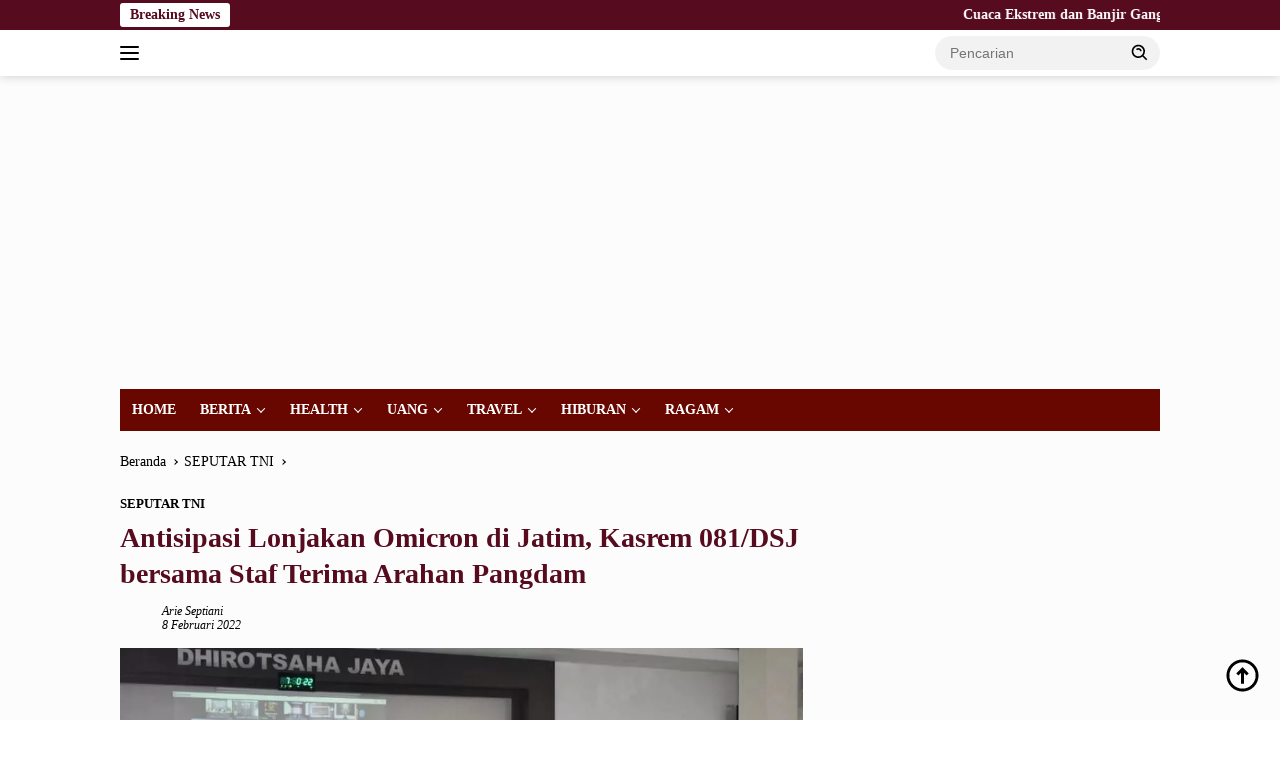

--- FILE ---
content_type: text/html; charset=UTF-8
request_url: https://nusantarapos.co.id/100239/antisipasi-lonjakan-omicron-di-jatim-kasrem-081-dsj-bersama-staf-terima-arahan-pangdam/
body_size: 21119
content:
<!doctype html><html lang="id"><head><script data-no-optimize="1">var litespeed_docref=sessionStorage.getItem("litespeed_docref");litespeed_docref&&(Object.defineProperty(document,"referrer",{get:function(){return litespeed_docref}}),sessionStorage.removeItem("litespeed_docref"));</script> <meta charset="UTF-8"><meta name="viewport" content="width=device-width, initial-scale=1"><link rel="profile" href="https://gmpg.org/xfn/11"><meta name='robots' content='index, follow, max-image-preview:large, max-snippet:-1, max-video-preview:-1' /><title>Antisipasi Lonjakan Omicron di Jatim, Kasrem 081/DSJ bersama Staf Terima Arahan Pangdam &#8211; Nusantarapos.co.id</title><link rel="canonical" href="https://nusantarapos.co.id/100239/antisipasi-lonjakan-omicron-di-jatim-kasrem-081-dsj-bersama-staf-terima-arahan-pangdam/" /><meta property="og:locale" content="id_ID" /><meta property="og:type" content="article" /><meta property="og:title" content="Antisipasi Lonjakan Omicron di Jatim, Kasrem 081/DSJ bersama Staf Terima Arahan Pangdam &#8211; Nusantarapos.co.id" /><meta property="og:description" content="..." /><meta property="og:url" content="https://nusantarapos.co.id/100239/antisipasi-lonjakan-omicron-di-jatim-kasrem-081-dsj-bersama-staf-terima-arahan-pangdam/" /><meta property="og:site_name" content="Nusantarapos.co.id" /><meta property="article:published_time" content="2022-02-08T07:58:17+00:00" /><meta property="og:image" content="https://nusantarapos.co.id/wp-content/uploads/2022/02/IMG-20220208-WA0016.jpg" /><meta property="og:image:width" content="1080" /><meta property="og:image:height" content="731" /><meta property="og:image:type" content="image/jpeg" /><meta name="author" content="Arie Septiani" /><meta name="twitter:card" content="summary_large_image" /><meta name="twitter:label1" content="Ditulis oleh" /><meta name="twitter:data1" content="Arie Septiani" /><meta name="twitter:label2" content="Estimasi waktu membaca" /><meta name="twitter:data2" content="2 menit" /> <script type="application/ld+json" class="yoast-schema-graph">{"@context":"https://schema.org","@graph":[{"@type":"Article","@id":"https://nusantarapos.co.id/100239/antisipasi-lonjakan-omicron-di-jatim-kasrem-081-dsj-bersama-staf-terima-arahan-pangdam/#article","isPartOf":{"@id":"https://nusantarapos.co.id/100239/antisipasi-lonjakan-omicron-di-jatim-kasrem-081-dsj-bersama-staf-terima-arahan-pangdam/"},"author":{"name":"Arie Septiani","@id":"https://nusantarapos.co.id/#/schema/person/9f9398928134b7a3d688d57fc632bd2f"},"headline":"Antisipasi Lonjakan Omicron di Jatim, Kasrem 081/DSJ bersama Staf Terima Arahan Pangdam","datePublished":"2022-02-08T07:58:17+00:00","mainEntityOfPage":{"@id":"https://nusantarapos.co.id/100239/antisipasi-lonjakan-omicron-di-jatim-kasrem-081-dsj-bersama-staf-terima-arahan-pangdam/"},"wordCount":243,"commentCount":0,"publisher":{"@id":"https://nusantarapos.co.id/#organization"},"image":{"@id":"https://nusantarapos.co.id/100239/antisipasi-lonjakan-omicron-di-jatim-kasrem-081-dsj-bersama-staf-terima-arahan-pangdam/#primaryimage"},"thumbnailUrl":"https://nusantarapos.co.id/wp-content/uploads/2022/02/IMG-20220208-WA0016.jpg","articleSection":["SEPUTAR TNI"],"inLanguage":"id","potentialAction":[{"@type":"CommentAction","name":"Comment","target":["https://nusantarapos.co.id/100239/antisipasi-lonjakan-omicron-di-jatim-kasrem-081-dsj-bersama-staf-terima-arahan-pangdam/#respond"]}]},{"@type":"WebPage","@id":"https://nusantarapos.co.id/100239/antisipasi-lonjakan-omicron-di-jatim-kasrem-081-dsj-bersama-staf-terima-arahan-pangdam/","url":"https://nusantarapos.co.id/100239/antisipasi-lonjakan-omicron-di-jatim-kasrem-081-dsj-bersama-staf-terima-arahan-pangdam/","name":"Antisipasi Lonjakan Omicron di Jatim, Kasrem 081/DSJ bersama Staf Terima Arahan Pangdam &#8211; Nusantarapos.co.id","isPartOf":{"@id":"https://nusantarapos.co.id/#website"},"primaryImageOfPage":{"@id":"https://nusantarapos.co.id/100239/antisipasi-lonjakan-omicron-di-jatim-kasrem-081-dsj-bersama-staf-terima-arahan-pangdam/#primaryimage"},"image":{"@id":"https://nusantarapos.co.id/100239/antisipasi-lonjakan-omicron-di-jatim-kasrem-081-dsj-bersama-staf-terima-arahan-pangdam/#primaryimage"},"thumbnailUrl":"https://nusantarapos.co.id/wp-content/uploads/2022/02/IMG-20220208-WA0016.jpg","datePublished":"2022-02-08T07:58:17+00:00","breadcrumb":{"@id":"https://nusantarapos.co.id/100239/antisipasi-lonjakan-omicron-di-jatim-kasrem-081-dsj-bersama-staf-terima-arahan-pangdam/#breadcrumb"},"inLanguage":"id","potentialAction":[{"@type":"ReadAction","target":["https://nusantarapos.co.id/100239/antisipasi-lonjakan-omicron-di-jatim-kasrem-081-dsj-bersama-staf-terima-arahan-pangdam/"]}]},{"@type":"ImageObject","inLanguage":"id","@id":"https://nusantarapos.co.id/100239/antisipasi-lonjakan-omicron-di-jatim-kasrem-081-dsj-bersama-staf-terima-arahan-pangdam/#primaryimage","url":"https://nusantarapos.co.id/wp-content/uploads/2022/02/IMG-20220208-WA0016.jpg","contentUrl":"https://nusantarapos.co.id/wp-content/uploads/2022/02/IMG-20220208-WA0016.jpg","width":1080,"height":731},{"@type":"BreadcrumbList","@id":"https://nusantarapos.co.id/100239/antisipasi-lonjakan-omicron-di-jatim-kasrem-081-dsj-bersama-staf-terima-arahan-pangdam/#breadcrumb","itemListElement":[{"@type":"ListItem","position":1,"name":"Home","item":"https://nusantarapos.co.id/"},{"@type":"ListItem","position":2,"name":"Antisipasi Lonjakan Omicron di Jatim, Kasrem 081/DSJ bersama Staf Terima Arahan Pangdam"}]},{"@type":"WebSite","@id":"https://nusantarapos.co.id/#website","url":"https://nusantarapos.co.id/","name":"Nusantarapos.co.id","description":"Media Digital Nusantara","publisher":{"@id":"https://nusantarapos.co.id/#organization"},"potentialAction":[{"@type":"SearchAction","target":{"@type":"EntryPoint","urlTemplate":"https://nusantarapos.co.id/?s={search_term_string}"},"query-input":{"@type":"PropertyValueSpecification","valueRequired":true,"valueName":"search_term_string"}}],"inLanguage":"id"},{"@type":"Organization","@id":"https://nusantarapos.co.id/#organization","name":"PT.Nusantarapos Media Citra","url":"https://nusantarapos.co.id/","logo":{"@type":"ImageObject","inLanguage":"id","@id":"https://nusantarapos.co.id/#/schema/logo/image/","url":"","contentUrl":"","caption":"PT.Nusantarapos Media Citra"},"image":{"@id":"https://nusantarapos.co.id/#/schema/logo/image/"}},{"@type":"Person","@id":"https://nusantarapos.co.id/#/schema/person/9f9398928134b7a3d688d57fc632bd2f","name":"Arie Septiani","image":{"@type":"ImageObject","inLanguage":"id","@id":"https://nusantarapos.co.id/#/schema/person/image/","url":"https://nusantarapos.co.id/wp-content/litespeed/avatar/da9cab51255c40975e17eee99ac3db59.jpg?ver=1768987641","contentUrl":"https://nusantarapos.co.id/wp-content/litespeed/avatar/da9cab51255c40975e17eee99ac3db59.jpg?ver=1768987641","caption":"Arie Septiani"},"sameAs":["http://nusantarapos.co.id"],"url":"https://nusantarapos.co.id/author/arie-septiani/"}]}</script> <link rel='dns-prefetch' href='//www.googletagmanager.com' /><link rel='dns-prefetch' href='//connect.facebook.net' /><link rel='dns-prefetch' href='//fonts.googleapis.com' /><link rel='dns-prefetch' href='//pagead2.googlesyndication.com' /><link rel='dns-prefetch' href='//fundingchoicesmessages.google.com' /><link rel="alternate" type="application/rss+xml" title="Nusantarapos.co.id &raquo; Feed" href="https://nusantarapos.co.id/feed/" /><link rel="alternate" type="application/rss+xml" title="Nusantarapos.co.id &raquo; Umpan Komentar" href="https://nusantarapos.co.id/comments/feed/" /><link rel="alternate" type="application/rss+xml" title="Nusantarapos.co.id &raquo; Antisipasi Lonjakan Omicron di Jatim, Kasrem 081/DSJ bersama Staf Terima Arahan Pangdam Umpan Komentar" href="https://nusantarapos.co.id/100239/antisipasi-lonjakan-omicron-di-jatim-kasrem-081-dsj-bersama-staf-terima-arahan-pangdam/feed/" /><link rel="alternate" title="oEmbed (JSON)" type="application/json+oembed" href="https://nusantarapos.co.id/wp-json/oembed/1.0/embed?url=https%3A%2F%2Fnusantarapos.co.id%2F100239%2Fantisipasi-lonjakan-omicron-di-jatim-kasrem-081-dsj-bersama-staf-terima-arahan-pangdam%2F" /><link rel="alternate" title="oEmbed (XML)" type="text/xml+oembed" href="https://nusantarapos.co.id/wp-json/oembed/1.0/embed?url=https%3A%2F%2Fnusantarapos.co.id%2F100239%2Fantisipasi-lonjakan-omicron-di-jatim-kasrem-081-dsj-bersama-staf-terima-arahan-pangdam%2F&#038;format=xml" /><style>.lazyload,
			.lazyloading {
				max-width: 100%;
			}</style><style id='wp-img-auto-sizes-contain-inline-css'>img:is([sizes=auto i],[sizes^="auto," i]){contain-intrinsic-size:3000px 1500px}
/*# sourceURL=wp-img-auto-sizes-contain-inline-css */</style><link data-optimized="2" rel="stylesheet" href="https://nusantarapos.co.id/wp-content/litespeed/css/1af98434e3ed21d22588788438c4c244.css?ver=19144" /><style id='wpberita-style-inline-css'>h1,h2,h3,h4,h5,h6,.sidr-class-site-title,.site-title,.gmr-mainmenu ul > li > a,.sidr ul li a,.heading-text,.gmr-mobilemenu ul li a,#navigationamp ul li a{font-family:Quicksand;}h1,h2,h3,h4,h5,h6,.sidr-class-site-title,.site-title,.gmr-mainmenu ul > li > a,.sidr ul li a,.heading-text,.gmr-mobilemenu ul li a,#navigationamp ul li a,.related-text-onlytitle{font-weight:600;}h1 strong,h2 strong,h3 strong,h4 strong,h5 strong,h6 strong{font-weight:700;}body{font-family:Open Sans;--font-reguler:400;--font-bold:600;--background-color:#ffffff;--main-color:#000000;--link-color-body:#000000;--hoverlink-color-body:#000000;--border-color:#2d2d2d;--button-bgcolor:#a07d00;--button-color:#770700;--header-bgcolor:#ffffff;--topnav-color:#000000;--bigheadline-color:#ffffff;--mainmenu-color:#ffffff;--mainmenu-hovercolor:#f1c40f;--secondmenu-bgcolor:#E53935;--secondmenu-color:#ffffff;--secondmenu-hovercolor:#110307;--content-bgcolor:#fcfcfc;--content-greycolor:#000000;--greybody-bgcolor:#cecece;--footer-bgcolor:#680600;--footer-color:#f9f9f9;--footer-linkcolor:#f9f9f9;--footer-hover-linkcolor:#f2f2f2;}.entry-content-single{font-size:16px;}body,body.dark-theme{--scheme-color:#560b1f;--secondscheme-color:#000000;--mainmenu-bgcolor:#680600;}/* Generate Using Cache */
/*# sourceURL=wpberita-style-inline-css */</style>
 <script type="litespeed/javascript" data-src="https://www.googletagmanager.com/gtag/js?id=GT-NSV97TM" id="google_gtagjs-js"></script> <script id="google_gtagjs-js-after" type="litespeed/javascript">window.dataLayer=window.dataLayer||[];function gtag(){dataLayer.push(arguments)}
gtag("set","linker",{"domains":["nusantarapos.co.id"]});gtag("js",new Date());gtag("set","developer_id.dZTNiMT",!0);gtag("config","GT-NSV97TM")</script> <link rel="https://api.w.org/" href="https://nusantarapos.co.id/wp-json/" /><link rel="alternate" title="JSON" type="application/json" href="https://nusantarapos.co.id/wp-json/wp/v2/posts/100239" /><link rel="EditURI" type="application/rsd+xml" title="RSD" href="https://nusantarapos.co.id/xmlrpc.php?rsd" /><meta name="generator" content="WordPress 6.9" /><link rel='shortlink' href='https://nusantarapos.co.id/?p=100239' /><meta name="generator" content="Site Kit by Google 1.170.0" /> <script type="litespeed/javascript">!function(e,t{varn="getSelection",o="removeAllRanges",i="addRange",l="parentNode",a="firstChild",d="appendChild",r="removeChild",s="test",c="innerHTML";if(e[n]){var p,g,f,h,u,y;t.addEventListener("copy",function(C){for(g=C.target;3===g.nodeType;)g=g[l];if(h=t.createElement("div"),(p=e[n]())&&p.rangeCount&&(p=p.getRangeAt(0))&&(f=p.cloneRange(),p=p.cloneContents())){for(;u=p[a];)h[d](u);if(!/^(pre|code)$/i[s](g.nodeName||"")&&!/(^|s)no-attribution(s|$)/i[s](g.className||"")){var v=e.location.href;h[c]+=+t.title+'<br><br>Baca Selengkapnya : <a href="'+v+'">'+v+"</a><br><br>."}y=t.createRange(),t.body[d](h),y.selectNodeContents(h),p=e[n](),p[o](),p[i](y),setTimeout(function(){h[l][r](h),p[o](),p[i](f)})}},!1)}}(window,document)</script>  <script type="litespeed/javascript">document.documentElement.className=document.documentElement.className.replace('no-js','js')</script> <style>.no-js img.lazyload {
				display: none;
			}

			figure.wp-block-image img.lazyloading {
				min-width: 150px;
			}

			.lazyload,
			.lazyloading {
				--smush-placeholder-width: 100px;
				--smush-placeholder-aspect-ratio: 1/1;
				width: var(--smush-image-width, var(--smush-placeholder-width)) !important;
				aspect-ratio: var(--smush-image-aspect-ratio, var(--smush-placeholder-aspect-ratio)) !important;
			}

						.lazyload, .lazyloading {
				opacity: 0;
			}

			.lazyloaded {
				opacity: 1;
				transition: opacity 400ms;
				transition-delay: 0ms;
			}</style><link rel="pingback" href="https://nusantarapos.co.id/xmlrpc.php"><script type="litespeed/javascript" data-src="https://pagead2.googlesyndication.com/pagead/js/adsbygoogle.js?client=ca-pub-2413336176960954"
     crossorigin="anonymous"></script>  <script type="litespeed/javascript">!function(f,b,e,v,n,t,s){if(f.fbq)return;n=f.fbq=function(){n.callMethod?n.callMethod.apply(n,arguments):n.queue.push(arguments)};if(!f._fbq)f._fbq=n;n.push=n;n.loaded=!0;n.version='2.0';n.queue=[];t=b.createElement(e);t.async=!0;t.src=v;s=b.getElementsByTagName(e)[0];s.parentNode.insertBefore(t,s)}(window,document,'script','https://connect.facebook.net/en_US/fbevents.js');fbq('init','1703072823350490');fbq('track',"PageView")</script> <noscript><img height="1" width="1" style="display:none"
src="https://www.facebook.com/tr?id=1703072823350490&ev=PageView&noscript=1"
/></noscript><meta name="google-adsense-platform-account" content="ca-host-pub-2644536267352236"><meta name="google-adsense-platform-domain" content="sitekit.withgoogle.com"> <script type="litespeed/javascript">(function(w,d,s,l,i){w[l]=w[l]||[];w[l].push({'gtm.start':new Date().getTime(),event:'gtm.js'});var f=d.getElementsByTagName(s)[0],j=d.createElement(s),dl=l!='dataLayer'?'&l='+l:'';j.async=!0;j.src='https://www.googletagmanager.com/gtm.js?id='+i+dl;f.parentNode.insertBefore(j,f)})(window,document,'script','dataLayer','GTM-KPWCPG6')</script>  <script type="litespeed/javascript" data-src="https://pagead2.googlesyndication.com/pagead/js/adsbygoogle.js?client=ca-pub-2413336176960954&amp;host=ca-host-pub-2644536267352236" crossorigin="anonymous"></script> <link rel="icon" href="https://nusantarapos.co.id/wp-content/uploads/2021/05/cropped-np12-1-100x75.png" sizes="32x32" /><link rel="icon" href="https://nusantarapos.co.id/wp-content/uploads/2021/05/cropped-np12-1.png" sizes="192x192" /><link rel="apple-touch-icon" href="https://nusantarapos.co.id/wp-content/uploads/2021/05/cropped-np12-1.png" /><meta name="msapplication-TileImage" content="https://nusantarapos.co.id/wp-content/uploads/2021/05/cropped-np12-1.png" /><style id="wp-custom-css">.gmr-big-headline .post-thumbnail::before {
content: "HEADLINE";
display: inline-block;
top: -4px;
left: 12px;
position: absolute;
color: #FFF;
font-weight: 800;
padding: 0 5px 0 5px;
border-bottom: 1px solid red;
transform: skewX(-15deg);
}
.gmr-big-headline .post-thumbnail::after {
content: "NEWS";
top: -4px;
left: 90px;
display: inline-block;
position: absolute;
color: #FFF;
background: orangered;
font-weight: 800;
border-bottom: 1px solid red;
padding: 0 10px 0 10px;
transform: skewX(-15deg);
}
.rp-number {color: #800000!important}
.gmr-big-headline img {
object-fit: cover;
height: 350px;
}

.inside-author-box {
  background: none !important;
}</style><style id='global-styles-inline-css'>:root{--wp--preset--aspect-ratio--square: 1;--wp--preset--aspect-ratio--4-3: 4/3;--wp--preset--aspect-ratio--3-4: 3/4;--wp--preset--aspect-ratio--3-2: 3/2;--wp--preset--aspect-ratio--2-3: 2/3;--wp--preset--aspect-ratio--16-9: 16/9;--wp--preset--aspect-ratio--9-16: 9/16;--wp--preset--color--black: #000000;--wp--preset--color--cyan-bluish-gray: #abb8c3;--wp--preset--color--white: #ffffff;--wp--preset--color--pale-pink: #f78da7;--wp--preset--color--vivid-red: #cf2e2e;--wp--preset--color--luminous-vivid-orange: #ff6900;--wp--preset--color--luminous-vivid-amber: #fcb900;--wp--preset--color--light-green-cyan: #7bdcb5;--wp--preset--color--vivid-green-cyan: #00d084;--wp--preset--color--pale-cyan-blue: #8ed1fc;--wp--preset--color--vivid-cyan-blue: #0693e3;--wp--preset--color--vivid-purple: #9b51e0;--wp--preset--gradient--vivid-cyan-blue-to-vivid-purple: linear-gradient(135deg,rgb(6,147,227) 0%,rgb(155,81,224) 100%);--wp--preset--gradient--light-green-cyan-to-vivid-green-cyan: linear-gradient(135deg,rgb(122,220,180) 0%,rgb(0,208,130) 100%);--wp--preset--gradient--luminous-vivid-amber-to-luminous-vivid-orange: linear-gradient(135deg,rgb(252,185,0) 0%,rgb(255,105,0) 100%);--wp--preset--gradient--luminous-vivid-orange-to-vivid-red: linear-gradient(135deg,rgb(255,105,0) 0%,rgb(207,46,46) 100%);--wp--preset--gradient--very-light-gray-to-cyan-bluish-gray: linear-gradient(135deg,rgb(238,238,238) 0%,rgb(169,184,195) 100%);--wp--preset--gradient--cool-to-warm-spectrum: linear-gradient(135deg,rgb(74,234,220) 0%,rgb(151,120,209) 20%,rgb(207,42,186) 40%,rgb(238,44,130) 60%,rgb(251,105,98) 80%,rgb(254,248,76) 100%);--wp--preset--gradient--blush-light-purple: linear-gradient(135deg,rgb(255,206,236) 0%,rgb(152,150,240) 100%);--wp--preset--gradient--blush-bordeaux: linear-gradient(135deg,rgb(254,205,165) 0%,rgb(254,45,45) 50%,rgb(107,0,62) 100%);--wp--preset--gradient--luminous-dusk: linear-gradient(135deg,rgb(255,203,112) 0%,rgb(199,81,192) 50%,rgb(65,88,208) 100%);--wp--preset--gradient--pale-ocean: linear-gradient(135deg,rgb(255,245,203) 0%,rgb(182,227,212) 50%,rgb(51,167,181) 100%);--wp--preset--gradient--electric-grass: linear-gradient(135deg,rgb(202,248,128) 0%,rgb(113,206,126) 100%);--wp--preset--gradient--midnight: linear-gradient(135deg,rgb(2,3,129) 0%,rgb(40,116,252) 100%);--wp--preset--font-size--small: 13px;--wp--preset--font-size--medium: 20px;--wp--preset--font-size--large: 36px;--wp--preset--font-size--x-large: 42px;--wp--preset--spacing--20: 0.44rem;--wp--preset--spacing--30: 0.67rem;--wp--preset--spacing--40: 1rem;--wp--preset--spacing--50: 1.5rem;--wp--preset--spacing--60: 2.25rem;--wp--preset--spacing--70: 3.38rem;--wp--preset--spacing--80: 5.06rem;--wp--preset--shadow--natural: 6px 6px 9px rgba(0, 0, 0, 0.2);--wp--preset--shadow--deep: 12px 12px 50px rgba(0, 0, 0, 0.4);--wp--preset--shadow--sharp: 6px 6px 0px rgba(0, 0, 0, 0.2);--wp--preset--shadow--outlined: 6px 6px 0px -3px rgb(255, 255, 255), 6px 6px rgb(0, 0, 0);--wp--preset--shadow--crisp: 6px 6px 0px rgb(0, 0, 0);}:where(.is-layout-flex){gap: 0.5em;}:where(.is-layout-grid){gap: 0.5em;}body .is-layout-flex{display: flex;}.is-layout-flex{flex-wrap: wrap;align-items: center;}.is-layout-flex > :is(*, div){margin: 0;}body .is-layout-grid{display: grid;}.is-layout-grid > :is(*, div){margin: 0;}:where(.wp-block-columns.is-layout-flex){gap: 2em;}:where(.wp-block-columns.is-layout-grid){gap: 2em;}:where(.wp-block-post-template.is-layout-flex){gap: 1.25em;}:where(.wp-block-post-template.is-layout-grid){gap: 1.25em;}.has-black-color{color: var(--wp--preset--color--black) !important;}.has-cyan-bluish-gray-color{color: var(--wp--preset--color--cyan-bluish-gray) !important;}.has-white-color{color: var(--wp--preset--color--white) !important;}.has-pale-pink-color{color: var(--wp--preset--color--pale-pink) !important;}.has-vivid-red-color{color: var(--wp--preset--color--vivid-red) !important;}.has-luminous-vivid-orange-color{color: var(--wp--preset--color--luminous-vivid-orange) !important;}.has-luminous-vivid-amber-color{color: var(--wp--preset--color--luminous-vivid-amber) !important;}.has-light-green-cyan-color{color: var(--wp--preset--color--light-green-cyan) !important;}.has-vivid-green-cyan-color{color: var(--wp--preset--color--vivid-green-cyan) !important;}.has-pale-cyan-blue-color{color: var(--wp--preset--color--pale-cyan-blue) !important;}.has-vivid-cyan-blue-color{color: var(--wp--preset--color--vivid-cyan-blue) !important;}.has-vivid-purple-color{color: var(--wp--preset--color--vivid-purple) !important;}.has-black-background-color{background-color: var(--wp--preset--color--black) !important;}.has-cyan-bluish-gray-background-color{background-color: var(--wp--preset--color--cyan-bluish-gray) !important;}.has-white-background-color{background-color: var(--wp--preset--color--white) !important;}.has-pale-pink-background-color{background-color: var(--wp--preset--color--pale-pink) !important;}.has-vivid-red-background-color{background-color: var(--wp--preset--color--vivid-red) !important;}.has-luminous-vivid-orange-background-color{background-color: var(--wp--preset--color--luminous-vivid-orange) !important;}.has-luminous-vivid-amber-background-color{background-color: var(--wp--preset--color--luminous-vivid-amber) !important;}.has-light-green-cyan-background-color{background-color: var(--wp--preset--color--light-green-cyan) !important;}.has-vivid-green-cyan-background-color{background-color: var(--wp--preset--color--vivid-green-cyan) !important;}.has-pale-cyan-blue-background-color{background-color: var(--wp--preset--color--pale-cyan-blue) !important;}.has-vivid-cyan-blue-background-color{background-color: var(--wp--preset--color--vivid-cyan-blue) !important;}.has-vivid-purple-background-color{background-color: var(--wp--preset--color--vivid-purple) !important;}.has-black-border-color{border-color: var(--wp--preset--color--black) !important;}.has-cyan-bluish-gray-border-color{border-color: var(--wp--preset--color--cyan-bluish-gray) !important;}.has-white-border-color{border-color: var(--wp--preset--color--white) !important;}.has-pale-pink-border-color{border-color: var(--wp--preset--color--pale-pink) !important;}.has-vivid-red-border-color{border-color: var(--wp--preset--color--vivid-red) !important;}.has-luminous-vivid-orange-border-color{border-color: var(--wp--preset--color--luminous-vivid-orange) !important;}.has-luminous-vivid-amber-border-color{border-color: var(--wp--preset--color--luminous-vivid-amber) !important;}.has-light-green-cyan-border-color{border-color: var(--wp--preset--color--light-green-cyan) !important;}.has-vivid-green-cyan-border-color{border-color: var(--wp--preset--color--vivid-green-cyan) !important;}.has-pale-cyan-blue-border-color{border-color: var(--wp--preset--color--pale-cyan-blue) !important;}.has-vivid-cyan-blue-border-color{border-color: var(--wp--preset--color--vivid-cyan-blue) !important;}.has-vivid-purple-border-color{border-color: var(--wp--preset--color--vivid-purple) !important;}.has-vivid-cyan-blue-to-vivid-purple-gradient-background{background: var(--wp--preset--gradient--vivid-cyan-blue-to-vivid-purple) !important;}.has-light-green-cyan-to-vivid-green-cyan-gradient-background{background: var(--wp--preset--gradient--light-green-cyan-to-vivid-green-cyan) !important;}.has-luminous-vivid-amber-to-luminous-vivid-orange-gradient-background{background: var(--wp--preset--gradient--luminous-vivid-amber-to-luminous-vivid-orange) !important;}.has-luminous-vivid-orange-to-vivid-red-gradient-background{background: var(--wp--preset--gradient--luminous-vivid-orange-to-vivid-red) !important;}.has-very-light-gray-to-cyan-bluish-gray-gradient-background{background: var(--wp--preset--gradient--very-light-gray-to-cyan-bluish-gray) !important;}.has-cool-to-warm-spectrum-gradient-background{background: var(--wp--preset--gradient--cool-to-warm-spectrum) !important;}.has-blush-light-purple-gradient-background{background: var(--wp--preset--gradient--blush-light-purple) !important;}.has-blush-bordeaux-gradient-background{background: var(--wp--preset--gradient--blush-bordeaux) !important;}.has-luminous-dusk-gradient-background{background: var(--wp--preset--gradient--luminous-dusk) !important;}.has-pale-ocean-gradient-background{background: var(--wp--preset--gradient--pale-ocean) !important;}.has-electric-grass-gradient-background{background: var(--wp--preset--gradient--electric-grass) !important;}.has-midnight-gradient-background{background: var(--wp--preset--gradient--midnight) !important;}.has-small-font-size{font-size: var(--wp--preset--font-size--small) !important;}.has-medium-font-size{font-size: var(--wp--preset--font-size--medium) !important;}.has-large-font-size{font-size: var(--wp--preset--font-size--large) !important;}.has-x-large-font-size{font-size: var(--wp--preset--font-size--x-large) !important;}
/*# sourceURL=global-styles-inline-css */</style></head><body class="wp-singular post-template-default single single-post postid-100239 single-format-standard custom-background wp-custom-logo wp-embed-responsive wp-theme-wpberita idtheme kentooz">
<noscript>
<iframe data-src="https://www.googletagmanager.com/ns.html?id=GTM-KPWCPG6" height="0" width="0" style="display:none;visibility:hidden" src="[data-uri]" class="lazyload" data-load-mode="1"></iframe>
</noscript>
<a class="skip-link screen-reader-text" href="#primary">Langsung ke konten</a><div id="topnavwrap" class="gmr-topnavwrap clearfix"><div class="gmr-topnotification"><div class="container"><div class="list-flex"><div class="row-flex"><div class="text-marquee">Breaking News</div></div><div class="row-flex wrap-marquee"><div class="marquee">				<a href="https://nusantarapos.co.id/182585/cuaca-ekstrem-dan-banjir-ganggu-ka-jalur-sragi-pekalongan-normal-kembali/" class="gmr-recent-marquee" title="Cuaca Ekstrem dan Banjir Ganggu KA, Jalur Sragi–Pekalongan Normal Kembali">Cuaca Ekstrem dan Banjir Ganggu KA, Jalur Sragi–Pekalongan Normal Kembali</a>
<a href="https://nusantarapos.co.id/182596/perumda-tirta-benteng-kota-tangerang-buka-pendaftaran-calon-penyedia-jasa-terseleksi/" class="gmr-recent-marquee" title="Perumda Tirta Benteng Kota Tangerang Buka Pendaftaran Calon Penyedia Jasa Terseleksi">Perumda Tirta Benteng Kota Tangerang Buka Pendaftaran Calon Penyedia Jasa Terseleksi</a>
<a href="https://nusantarapos.co.id/182592/diteror-uchok-sky-khadafi-terima-kiriman-paket-bangkai-ayam/" class="gmr-recent-marquee" title="Diteror, Uchok Sky Khadafi Terima Kiriman Paket Bangkai Ayam">Diteror, Uchok Sky Khadafi Terima Kiriman Paket Bangkai Ayam</a>
<a href="https://nusantarapos.co.id/182579/binus-university-jadi-tuan-rumah-garena-game-jam-2026-dorong-talenta-game-developer-muda-indonesia/" class="gmr-recent-marquee" title="BINUS UNIVERSITY Jadi Tuan Rumah Garena Game Jam 2026, Dorong Talenta Game Developer Muda Indonesia">BINUS UNIVERSITY Jadi Tuan Rumah Garena Game Jam 2026, Dorong Talenta Game Developer Muda Indonesia</a>
<a href="https://nusantarapos.co.id/182582/dorong-pertumbuhan-sektor-otomotif-bri-branch-office-otista-region-6-jakarta-1-jalin-sinergi-strategis-dengan-pt-indomobil/" class="gmr-recent-marquee" title="Dorong Pertumbuhan Sektor Otomotif, BRI Branch Office Otista Region 6/Jakarta 1 Jalin Sinergi Strategis dengan PT Indomobil">Dorong Pertumbuhan Sektor Otomotif, BRI Branch Office Otista Region 6/Jakarta 1 Jalin Sinergi Strategis dengan PT Indomobil</a></div></div></div></div></div><div class="container"><div class="list-flex"><div class="row-flex gmr-navleft">
<a id="gmr-responsive-menu" title="Menu" href="#menus" rel="nofollow"><div class="ktz-i-wrap"><span class="ktz-i"></span><span class="ktz-i"></span><span class="ktz-i"></span></div></a><div class="gmr-logo-mobile"><a class="custom-logo-link" href="https://nusantarapos.co.id/" title="Nusantarapos.co.id" rel="home"><img class="custom-logo lazyload" data-src="https://nusantarapos.co.id/wp-content/uploads/2023/11/8-e1705539837809.png.webp" width="273" height="65" alt="Nusantarapos.co.id" src="[data-uri]" style="--smush-placeholder-width: 273px; --smush-placeholder-aspect-ratio: 273/65;" /></a></div></div><div class="row-flex gmr-navright"><div class="gmr-table-search"><form method="get" class="gmr-searchform searchform" action="https://nusantarapos.co.id/">
<input type="text" name="s" id="s" placeholder="Pencarian" />
<input type="hidden" name="post_type" value="post" />
<button type="submit" role="button" class="gmr-search-submit gmr-search-icon">
<svg xmlns="http://www.w3.org/2000/svg" aria-hidden="true" role="img" width="1em" height="1em" preserveAspectRatio="xMidYMid meet" viewBox="0 0 24 24"><path fill="currentColor" d="M10 18a7.952 7.952 0 0 0 4.897-1.688l4.396 4.396l1.414-1.414l-4.396-4.396A7.952 7.952 0 0 0 18 10c0-4.411-3.589-8-8-8s-8 3.589-8 8s3.589 8 8 8zm0-14c3.309 0 6 2.691 6 6s-2.691 6-6 6s-6-2.691-6-6s2.691-6 6-6z"/><path fill="currentColor" d="M11.412 8.586c.379.38.588.882.588 1.414h2a3.977 3.977 0 0 0-1.174-2.828c-1.514-1.512-4.139-1.512-5.652 0l1.412 1.416c.76-.758 2.07-.756 2.826-.002z"/></svg>
</button></form></div><div class="gmr-search-btn">
<a id="search-menu-button" class="topnav-button gmr-search-icon" title="Pencarian" href="#" rel="nofollow"><svg xmlns="http://www.w3.org/2000/svg" aria-hidden="true" role="img" width="1em" height="1em" preserveAspectRatio="xMidYMid meet" viewBox="0 0 24 24"><path fill="none" stroke="currentColor" stroke-linecap="round" stroke-width="2" d="m21 21l-4.486-4.494M19 10.5a8.5 8.5 0 1 1-17 0a8.5 8.5 0 0 1 17 0Z"/></svg></a><div id="search-dropdown-container" class="search-dropdown search"><form method="get" class="gmr-searchform searchform" action="https://nusantarapos.co.id/">
<input type="text" name="s" id="s" placeholder="Pencarian" />
<button type="submit" class="gmr-search-submit gmr-search-icon"><svg xmlns="http://www.w3.org/2000/svg" aria-hidden="true" role="img" width="1em" height="1em" preserveAspectRatio="xMidYMid meet" viewBox="0 0 24 24"><path fill="currentColor" d="M10 18a7.952 7.952 0 0 0 4.897-1.688l4.396 4.396l1.414-1.414l-4.396-4.396A7.952 7.952 0 0 0 18 10c0-4.411-3.589-8-8-8s-8 3.589-8 8s3.589 8 8 8zm0-14c3.309 0 6 2.691 6 6s-2.691 6-6 6s-6-2.691-6-6s2.691-6 6-6z"/><path fill="currentColor" d="M11.412 8.586c.379.38.588.882.588 1.414h2a3.977 3.977 0 0 0-1.174-2.828c-1.514-1.512-4.139-1.512-5.652 0l1.412 1.416c.76-.758 2.07-.756 2.826-.002z"/></svg></button></form></div></div></div></div></div></div><div id="page" class="site"><header id="masthead" class="site-header"><div class="container"><div class="site-branding"><div class="gmr-logo"><div class="gmr-logo-wrap"><a class="custom-logo-link logolink" href="https://nusantarapos.co.id" title="Nusantarapos.co.id" rel="home"><img class="custom-logo lazyload" data-src="https://nusantarapos.co.id/wp-content/uploads/2023/11/8-e1705539837809.png.webp" width="273" height="65" alt="Nusantarapos.co.id" src="[data-uri]" style="--smush-placeholder-width: 273px; --smush-placeholder-aspect-ratio: 273/65;" /></a><div class="close-topnavmenu-wrap"><a id="close-topnavmenu-button" rel="nofollow" href="#"><svg xmlns="http://www.w3.org/2000/svg" aria-hidden="true" role="img" width="1em" height="1em" preserveAspectRatio="xMidYMid meet" viewBox="0 0 32 32"><path fill="currentColor" d="M24 9.4L22.6 8L16 14.6L9.4 8L8 9.4l6.6 6.6L8 22.6L9.4 24l6.6-6.6l6.6 6.6l1.4-1.4l-6.6-6.6L24 9.4z"/></svg></a></div></div></div></div></div></header><div id="main-nav-wrap" class="gmr-mainmenu-wrap"><div class="container"><nav id="main-nav" class="main-navigation gmr-mainmenu"><ul id="primary-menu" class="menu"><li id="menu-item-99613" class="menu-item menu-item-type-custom menu-item-object-custom menu-item-home menu-item-99613"><a href="https://nusantarapos.co.id/">HOME</a></li><li id="menu-item-99614" class="menu-item menu-item-type-custom menu-item-object-custom menu-item-has-children menu-item-99614"><a href="#">BERITA</a><ul class="sub-menu"><li id="menu-item-99580" class="menu-item menu-item-type-taxonomy menu-item-object-category menu-item-99580"><a href="https://nusantarapos.co.id/category/nasional/">NASIONAL</a></li><li id="menu-item-99578" class="menu-item menu-item-type-taxonomy menu-item-object-category menu-item-99578"><a href="https://nusantarapos.co.id/category/daerah/">DAERAH</a></li><li id="menu-item-99590" class="menu-item menu-item-type-taxonomy menu-item-object-category menu-item-99590"><a href="https://nusantarapos.co.id/category/desa/">DESA</a></li><li id="menu-item-99605" class="menu-item menu-item-type-taxonomy menu-item-object-category menu-item-99605"><a href="https://nusantarapos.co.id/category/politik/">POLITIK</a></li><li id="menu-item-99579" class="menu-item menu-item-type-taxonomy menu-item-object-category menu-item-99579"><a href="https://nusantarapos.co.id/category/hukum/">HUKUM</a></li><li id="menu-item-99597" class="menu-item menu-item-type-taxonomy menu-item-object-category menu-item-99597"><a href="https://nusantarapos.co.id/category/notaris-ppat/">NOTARIS/PPAT</a></li><li id="menu-item-99602" class="menu-item menu-item-type-taxonomy menu-item-object-category menu-item-99602"><a href="https://nusantarapos.co.id/category/pendidikan/">PENDIDIKAN</a></li><li id="menu-item-99611" class="menu-item menu-item-type-taxonomy menu-item-object-category menu-item-99611"><a href="https://nusantarapos.co.id/category/teknologi/">TEKNOLOGI</a></li><li id="menu-item-99600" class="menu-item menu-item-type-taxonomy menu-item-object-category menu-item-99600"><a href="https://nusantarapos.co.id/category/otomotif/">OTOMOTIF</a></li><li id="menu-item-99609" class="menu-item menu-item-type-taxonomy menu-item-object-category menu-item-99609"><a href="https://nusantarapos.co.id/category/seputar_polisi/">SEPUTAR POLISI</a></li></ul></li><li id="menu-item-99618" class="menu-item menu-item-type-custom menu-item-object-custom menu-item-has-children menu-item-99618"><a href="#">HEALTH</a><ul class="sub-menu"><li id="menu-item-99598" class="menu-item menu-item-type-taxonomy menu-item-object-category menu-item-99598"><a href="https://nusantarapos.co.id/category/olahraga/">OLAHRAGA</a></li><li id="menu-item-99593" class="menu-item menu-item-type-taxonomy menu-item-object-category menu-item-99593"><a href="https://nusantarapos.co.id/category/kesehatan/">KESEHATAN</a></li><li id="menu-item-99603" class="menu-item menu-item-type-taxonomy menu-item-object-category menu-item-99603"><a href="https://nusantarapos.co.id/category/pengobatan/">PENGOBATAN</a></li></ul></li><li id="menu-item-99616" class="menu-item menu-item-type-custom menu-item-object-custom menu-item-has-children menu-item-99616"><a href="#">UANG</a><ul class="sub-menu"><li id="menu-item-99591" class="menu-item menu-item-type-taxonomy menu-item-object-category menu-item-99591"><a href="https://nusantarapos.co.id/category/ekonomi/">EKONOMI</a></li><li id="menu-item-99587" class="menu-item menu-item-type-taxonomy menu-item-object-category menu-item-99587"><a href="https://nusantarapos.co.id/category/bisnis/">BISNIS</a></li></ul></li><li id="menu-item-99633" class="menu-item menu-item-type-custom menu-item-object-custom menu-item-has-children menu-item-99633"><a href="#">TRAVEL</a><ul class="sub-menu"><li id="menu-item-99612" class="menu-item menu-item-type-taxonomy menu-item-object-category menu-item-99612"><a href="https://nusantarapos.co.id/category/wisata/">WISATA</a></li><li id="menu-item-99588" class="menu-item menu-item-type-taxonomy menu-item-object-category menu-item-99588"><a href="https://nusantarapos.co.id/category/budaya/">BUDAYA</a></li></ul></li><li id="menu-item-99617" class="menu-item menu-item-type-custom menu-item-object-custom menu-item-has-children menu-item-99617"><a href="#">HIBURAN</a><ul class="sub-menu"><li id="menu-item-99594" class="menu-item menu-item-type-taxonomy menu-item-object-category menu-item-99594"><a href="https://nusantarapos.co.id/category/lifestyle/">LIFESTYLE</a></li><li id="menu-item-99595" class="menu-item menu-item-type-taxonomy menu-item-object-category menu-item-99595"><a href="https://nusantarapos.co.id/category/musik/">MUSIK</a></li><li id="menu-item-99606" class="menu-item menu-item-type-taxonomy menu-item-object-category menu-item-99606"><a href="https://nusantarapos.co.id/category/produk/">PRODUK</a></li><li id="menu-item-99592" class="menu-item menu-item-type-taxonomy menu-item-object-category menu-item-99592"><a href="https://nusantarapos.co.id/category/event/">EVENT</a></li></ul></li><li id="menu-item-99615" class="menu-item menu-item-type-custom menu-item-object-custom menu-item-has-children menu-item-99615"><a href="#">RAGAM</a><ul class="sub-menu"><li id="menu-item-99604" class="menu-item menu-item-type-taxonomy menu-item-object-category menu-item-99604"><a href="https://nusantarapos.co.id/category/pilkada/">PILKADA</a></li><li id="menu-item-99601" class="menu-item menu-item-type-taxonomy menu-item-object-category menu-item-99601"><a href="https://nusantarapos.co.id/category/pemilu/">PEMILU</a></li><li id="menu-item-99607" class="menu-item menu-item-type-taxonomy menu-item-object-category menu-item-99607"><a href="https://nusantarapos.co.id/category/profil/">PROFIL</a></li><li id="menu-item-112985" class="menu-item menu-item-type-taxonomy menu-item-object-category menu-item-112985"><a href="https://nusantarapos.co.id/category/opini/">OPINI</a></li><li id="menu-item-99585" class="menu-item menu-item-type-taxonomy menu-item-object-category menu-item-99585"><a href="https://nusantarapos.co.id/category/advertorial/">ADVERTORIAL</a></li><li id="menu-item-99582" class="menu-item menu-item-type-taxonomy menu-item-object-category menu-item-99582"><a href="https://nusantarapos.co.id/category/rilis/">RILIS</a></li><li id="menu-item-114729" class="menu-item menu-item-type-taxonomy menu-item-object-category menu-item-114729"><a href="https://nusantarapos.co.id/category/tmmd/">TMMD</a></li></ul></li></ul></nav></div></div><div id="content" class="gmr-content"><div class="container"><div class="row"><main id="primary" class="site-main col-md-8"><article id="post-100239" class="content-single post-100239 post type-post status-publish format-standard has-post-thumbnail hentry category-seputar_tni"><div class="breadcrumbs" itemscope itemtype="https://schema.org/BreadcrumbList">
<span class="first-cl" itemprop="itemListElement" itemscope itemtype="https://schema.org/ListItem">
<a itemscope itemtype="https://schema.org/WebPage" itemprop="item" itemid="https://nusantarapos.co.id/" href="https://nusantarapos.co.id/"><span itemprop="name">Beranda</span></a>
<span itemprop="position" content="1"></span>
</span>
<span class="separator"></span>
<span class="0-cl" itemprop="itemListElement" itemscope itemtype="http://schema.org/ListItem">
<a itemscope itemtype="https://schema.org/WebPage" itemprop="item" itemid="https://nusantarapos.co.id/category/seputar_tni/" href="https://nusantarapos.co.id/category/seputar_tni/"><span itemprop="name">SEPUTAR TNI</span></a>
<span itemprop="position" content="2"></span>
</span>
<span class="separator"></span>
<span class="last-cl" itemscope itemtype="https://schema.org/ListItem">
<span itemprop="name">Antisipasi Lonjakan Omicron di Jatim, Kasrem 081/DSJ bersama Staf Terima Arahan Pangdam</span>
<span itemprop="position" content="3"></span>
</span></div><header class="entry-header entry-header-single"><div class="gmr-meta-topic"><strong><span class="cat-links-content"><a href="https://nusantarapos.co.id/category/seputar_tni/" rel="category tag">SEPUTAR TNI</a></span></strong>&nbsp;&nbsp;</div><h1 class="entry-title"><strong>Antisipasi Lonjakan Omicron di Jatim, Kasrem 081/DSJ bersama Staf Terima Arahan Pangdam</strong></h1><div class="list-table clearfix"><div class="table-row"><div class="table-cell gmr-gravatar-metasingle"><a class="url" href="https://nusantarapos.co.id/author/arie-septiani/" title="Permalink ke: Arie Septiani"><img alt='' data-src='https://nusantarapos.co.id/wp-content/litespeed/avatar/8fc87ddea1af36bb50267461e7ae44e3.jpg?ver=1768987641' data-srcset='https://nusantarapos.co.id/wp-content/litespeed/avatar/af0be55d11efa44fdba546964b79e54c.jpg?ver=1768987641 2x' class='avatar avatar-32 photo img-cicle lazyload' height='32' width='32' decoding='async' src='[data-uri]' style='--smush-placeholder-width: 32px; --smush-placeholder-aspect-ratio: 32/32;' /></a></div><div class="table-cell gmr-content-metasingle"><div class="meta-content gmr-content-metasingle"><span class="author vcard"><a class="url fn n" href="https://nusantarapos.co.id/author/arie-septiani/" title="Arie Septiani">Arie Septiani</a></span></div><div class="meta-content gmr-content-metasingle"><span class="posted-on"><time class="entry-date published updated" datetime="2022-02-08T14:58:17+07:00">8 Februari 2022</time></span></div></div></div></div></header><figure class="post-thumbnail gmr-thumbnail-single">
<img data-lazyloaded="1" src="[data-uri]" width="1080" height="731" data-src="https://nusantarapos.co.id/wp-content/uploads/2022/02/IMG-20220208-WA0016.jpg.webp" class="attachment-post-thumbnail size-post-thumbnail wp-post-image" alt="" decoding="async" fetchpriority="high" data-srcset="https://nusantarapos.co.id/wp-content/uploads/2022/02/IMG-20220208-WA0016.jpg.webp 1080w, https://nusantarapos.co.id/wp-content/uploads/2022/02/IMG-20220208-WA0016-768x520.jpg.webp 768w" data-sizes="(max-width: 1080px) 100vw, 1080px" /></figure><div class="single-wrap"><div class="entry-content entry-content-single clearfix"><div class="gmr-banner-beforecontent text-center"></div><p>Madiun, Nusantarapos &#8211; Dari Ruang Binter Makorem, Kasrem 081/DSJ Letkol Inf Yuli Eko Purwanto bersama stafnya mengkuti Rakor Penanganan Covid-19 di Jatim, Selasa (8/2/2022). Rakor yang diselenggarakan melalui vicon itu dipimpin langsung oleh Pangdam V/Brawijaya Mayjen TNI Nuchahyanto.</p><p>Dengan semakin meningkatnya jumlah kasus Covid-19, baik nasional ataupun di wilayah Jawa Timur khususnya. Pangdam meminta agar para Dansatnya dapat menyikapinya dengan kesiapan penuh.</p><p>&#8220;Jangan terkecoh dengan pemberitaan di luar sana tentang tingkat keganasan penyebaran virus varian baru Omicron yang lebih ringan gejalanya dibanding dengan kasus-kasus varian sebelumnya,&#8221; katanya dalam arahannya.</p><p>Pangdam pun meminta agar para Dansatnya mampu segera mengambil langkah-langkah antisipasi dengan mengecek kesiapan berbagai Rumah Sakit TNI AD di bawah Kesdam V/Brawijaya.</p><p>“Khususnya Rumah Sakit di bawah jajaran Kesdam harus dicek tentang ketersediaan obat-obatan maupun tabung oksigennya,” ujarnya.</p><p>Lebih dari itu, dirinya juga meminta agar dilakukan koordinasi dengan Pemda dan instansi terkait mengenai penyiapan isoter beserta fasilitas dan perlengkapan pendukung di dalamnya.</p><p>Diungkapkannya, sebagai langkah antisipasi melonjaknya kasus Omicron, mulai besok di seluruh wilayah Jawa Timur akan dilakukan launching 5 ribu relawan untuk divaksin Merah Putih dari Universitas Airlangga.</p><p>Menurunnya tingkat kesadaran masyarakat dalam penggunaan aplikasi peduli lindungi saat ini, Pangdam ingin hal itu dapat disikapi dengan terjun membantu Pemda dalam upaya meningkatkannya kembali.</p><p>Di akhir arahannya, Mayjen TNI Nurchahyanto juga menekankan agar terus bersinergi dengan semua pihak dalam upaya penanganan varian Omicron di wilayahnya masing-masing. “Terus lakukan dan tingkatkan,” pungkasnya.</p><div class="gmr-banner-aftercontent text-center"></div><footer class="entry-footer entry-footer-single"><div class="gmr-cf-metacontent heading-text meta-content"></div></footer></div></div><div class="list-table clearfix"><div class="table-row"><div class="table-cell"><span class="comments-link heading-text"><a href="https://nusantarapos.co.id/100239/antisipasi-lonjakan-omicron-di-jatim-kasrem-081-dsj-bersama-staf-terima-arahan-pangdam/#respond"><svg xmlns="http://www.w3.org/2000/svg" aria-hidden="true" role="img" width="1em" height="1em" preserveAspectRatio="xMidYMid meet" viewBox="0 0 16 16"><path fill="#888" d="M3.05 3A2.5 2.5 0 0 1 5.5 1H12a3 3 0 0 1 3 3v4.5a2.5 2.5 0 0 1-2 2.45V11a2 2 0 0 1-2 2H7.16l-2.579 1.842A1 1 0 0 1 3 14.028V13a2 2 0 0 1-2-2V5a2 2 0 0 1 2-2h.05Zm1.035 0H11a2 2 0 0 1 2 2v4.915A1.5 1.5 0 0 0 14 8.5V4a2 2 0 0 0-2-2H5.5a1.5 1.5 0 0 0-1.415 1ZM12 11V5a1 1 0 0 0-1-1H3a1 1 0 0 0-1 1v6a1 1 0 0 0 1 1h1v2.028L6.84 12H11a1 1 0 0 0 1-1Z"/></svg><span class="text-comment">Komentar</span></a></span></div><div class="table-cell gmr-content-share"><ul class="gmr-socialicon-share pull-right"><li class="facebook"><a href="https://www.facebook.com/sharer/sharer.php?u=https%3A%2F%2Fnusantarapos.co.id%2F100239%2Fantisipasi-lonjakan-omicron-di-jatim-kasrem-081-dsj-bersama-staf-terima-arahan-pangdam%2F" target="_blank" rel="nofollow" title="Facebook Share"><svg xmlns="http://www.w3.org/2000/svg" aria-hidden="true" role="img" width="1em" height="1em" preserveAspectRatio="xMidYMid meet" viewBox="0 0 32 32"><path fill="#4267b2" d="M19.254 2C15.312 2 13 4.082 13 8.826V13H8v5h5v12h5V18h4l1-5h-5V9.672C18 7.885 18.583 7 20.26 7H23V2.205C22.526 2.141 21.145 2 19.254 2z"/></svg></a></li><li class="twitter"><a href="https://twitter.com/intent/tweet?url=https%3A%2F%2Fnusantarapos.co.id%2F100239%2Fantisipasi-lonjakan-omicron-di-jatim-kasrem-081-dsj-bersama-staf-terima-arahan-pangdam%2F&amp;text=Antisipasi%20Lonjakan%20Omicron%20di%20Jatim%2C%20Kasrem%20081%2FDSJ%20bersama%20Staf%20Terima%20Arahan%20Pangdam" target="_blank" rel="nofollow" title="Tweet Ini"><svg xmlns="http://www.w3.org/2000/svg" width="24" height="24" viewBox="0 0 24 24"><path fill="currentColor" d="M18.205 2.25h3.308l-7.227 8.26l8.502 11.24H16.13l-5.214-6.817L4.95 21.75H1.64l7.73-8.835L1.215 2.25H8.04l4.713 6.231l5.45-6.231Zm-1.161 17.52h1.833L7.045 4.126H5.078L17.044 19.77Z"/></svg></a></li><li class="pin"><a href="https://pinterest.com/pin/create/button/?url=https%3A%2F%2Fnusantarapos.co.id%2F100239%2Fantisipasi-lonjakan-omicron-di-jatim-kasrem-081-dsj-bersama-staf-terima-arahan-pangdam%2F&amp;desciption=Antisipasi%20Lonjakan%20Omicron%20di%20Jatim%2C%20Kasrem%20081%2FDSJ%20bersama%20Staf%20Terima%20Arahan%20Pangdam&amp;media=https%3A%2F%2Fnusantarapos.co.id%2Fwp-content%2Fuploads%2F2022%2F02%2FIMG-20220208-WA0016.jpg" target="_blank" rel="nofollow" title="Tweet Ini"><svg xmlns="http://www.w3.org/2000/svg" aria-hidden="true" role="img" width="1em" height="1em" preserveAspectRatio="xMidYMid meet" viewBox="0 0 32 32"><path fill="#e60023" d="M16.75.406C10.337.406 4 4.681 4 11.6c0 4.4 2.475 6.9 3.975 6.9c.619 0 .975-1.725.975-2.212c0-.581-1.481-1.819-1.481-4.238c0-5.025 3.825-8.588 8.775-8.588c4.256 0 7.406 2.419 7.406 6.863c0 3.319-1.331 9.544-5.644 9.544c-1.556 0-2.888-1.125-2.888-2.737c0-2.363 1.65-4.65 1.65-7.088c0-4.137-5.869-3.387-5.869 1.613c0 1.05.131 2.212.6 3.169c-.863 3.713-2.625 9.244-2.625 13.069c0 1.181.169 2.344.281 3.525c.212.238.106.213.431.094c3.15-4.313 3.038-5.156 4.463-10.8c.769 1.463 2.756 2.25 4.331 2.25c6.637 0 9.619-6.469 9.619-12.3c0-6.206-5.363-10.256-11.25-10.256z"/></svg></a></li><li class="telegram"><a href="https://t.me/share/url?url=https%3A%2F%2Fnusantarapos.co.id%2F100239%2Fantisipasi-lonjakan-omicron-di-jatim-kasrem-081-dsj-bersama-staf-terima-arahan-pangdam%2F&amp;text=Antisipasi%20Lonjakan%20Omicron%20di%20Jatim%2C%20Kasrem%20081%2FDSJ%20bersama%20Staf%20Terima%20Arahan%20Pangdam" target="_blank" rel="nofollow" title="Telegram Share"><svg xmlns="http://www.w3.org/2000/svg" aria-hidden="true" role="img" width="1em" height="1em" preserveAspectRatio="xMidYMid meet" viewBox="0 0 15 15"><path fill="none" stroke="#08c" stroke-linejoin="round" d="m14.5 1.5l-14 5l4 2l6-4l-4 5l6 4l2-12Z"/></svg></a></li><li class="whatsapp"><a href="https://api.whatsapp.com/send?text=Antisipasi%20Lonjakan%20Omicron%20di%20Jatim%2C%20Kasrem%20081%2FDSJ%20bersama%20Staf%20Terima%20Arahan%20Pangdam https%3A%2F%2Fnusantarapos.co.id%2F100239%2Fantisipasi-lonjakan-omicron-di-jatim-kasrem-081-dsj-bersama-staf-terima-arahan-pangdam%2F" target="_blank" rel="nofollow" title="Kirim Ke WhatsApp"><svg xmlns="http://www.w3.org/2000/svg" aria-hidden="true" role="img" width="1em" height="1em" preserveAspectRatio="xMidYMid meet" viewBox="0 0 32 32"><path fill="#25d366" d="M23.328 19.177c-.401-.203-2.354-1.156-2.719-1.292c-.365-.13-.63-.198-.896.203c-.26.391-1.026 1.286-1.26 1.547s-.464.281-.859.104c-.401-.203-1.682-.62-3.203-1.984c-1.188-1.057-1.979-2.359-2.214-2.76c-.234-.396-.026-.62.172-.818c.182-.182.401-.458.604-.698c.193-.24.255-.401.396-.661c.13-.281.063-.5-.036-.698s-.896-2.161-1.229-2.943c-.318-.776-.651-.677-.896-.677c-.229-.021-.495-.021-.76-.021s-.698.099-1.063.479c-.365.401-1.396 1.359-1.396 3.297c0 1.943 1.427 3.823 1.625 4.104c.203.26 2.807 4.26 6.802 5.979c.953.401 1.693.641 2.271.839c.953.302 1.823.26 2.51.161c.76-.125 2.354-.964 2.688-1.901c.339-.943.339-1.724.24-1.901c-.099-.182-.359-.281-.76-.458zM16.083 29h-.021c-2.365 0-4.703-.641-6.745-1.839l-.479-.286l-5 1.302l1.344-4.865l-.323-.5a13.166 13.166 0 0 1-2.021-7.01c0-7.26 5.943-13.182 13.255-13.182c3.542 0 6.865 1.38 9.365 3.88a13.058 13.058 0 0 1 3.88 9.323C29.328 23.078 23.39 29 16.088 29zM27.359 4.599C24.317 1.661 20.317 0 16.062 0C7.286 0 .14 7.115.135 15.859c0 2.792.729 5.516 2.125 7.927L0 32l8.448-2.203a16.13 16.13 0 0 0 7.615 1.932h.005c8.781 0 15.927-7.115 15.932-15.865c0-4.234-1.651-8.219-4.661-11.214z"/></svg></a></li></ul></div></div></div></article><div id="fb-root"></div><div id="comments" class="gmr-fb-comments"><div id="respond" class="comment-respond"><div class="fb-comments" data-href="https://nusantarapos.co.id/100239/antisipasi-lonjakan-omicron-di-jatim-kasrem-081-dsj-bersama-staf-terima-arahan-pangdam/" data-lazy="true" data-numposts="5" data-width="100%"></div></div></div></main><aside id="secondary" class="widget-area col-md-4 pos-sticky"><section id="text-157" class="widget widget_text"><div class="textwidget"><p><a href="https://smsijatim.org/validasi/2025/042.html"><img decoding="async" class="aligncenter wp-image-165329 size-full lazyload" data-src="https://nusantarapos.co.id/wp-content/uploads/2025/08/np.jpg.webp" alt="" width="549" height="389" src="[data-uri]" style="--smush-placeholder-width: 549px; --smush-placeholder-aspect-ratio: 549/389;" /></a></p></div></section><section id="text-158" class="widget widget_text"><div class="textwidget"><p><img decoding="async" class="aligncenter wp-image-173893 size-full lazyload" data-src="https://nusantarapos.co.id/wp-content/uploads/2025/11/dynamix-e1762504735655.jpg.webp" alt="" width="800" height="498" src="[data-uri]" style="--smush-placeholder-width: 800px; --smush-placeholder-aspect-ratio: 800/498;" /></p></div></section><section id="text-40" class="widget widget_text"><div class="textwidget"><p><a href="https://nusantarapos.co.id/170606/gempur-rokok-ilegal-kabupaten-pasuruan/"><img decoding="async" class="aligncenter wp-image-170607 size-full lazyload" data-src="https://nusantarapos.co.id/wp-content/uploads/2025/10/rokok1.jpg" alt="" width="840" height="624" data-srcset="https://nusantarapos.co.id/wp-content/uploads/2025/10/rokok1.jpg 540w, https://nusantarapos.co.id/wp-content/uploads/2025/10/rokok1-768x571.jpg 768w" data-sizes="(max-width: 840px) 100vw, 840px" src="[data-uri]" style="--smush-placeholder-width: 840px; --smush-placeholder-aspect-ratio: 840/624;" /></a></p></div></section><section id="text-159" class="widget widget_text"><div class="textwidget"><p><a href="https://nusantarapos.co.id/170617/iklan-hut-pemprop-jatim/"><img decoding="async" class="aligncenter wp-image-170616 size-full lazyload" data-src="https://nusantarapos.co.id/wp-content/uploads/2025/10/iklan-hut-sidoarjo.jpg.webp" alt="" width="1200" height="1600" data-srcset="https://nusantarapos.co.id/wp-content/uploads/2025/10/iklan-hut-sidoarjo.jpg.webp 360w, https://nusantarapos.co.id/wp-content/uploads/2025/10/iklan-hut-sidoarjo-768x1024.jpg.webp 768w, https://nusantarapos.co.id/wp-content/uploads/2025/10/iklan-hut-sidoarjo-1152x1536.jpg.webp 1152w" data-sizes="(max-width: 1200px) 100vw, 1200px" src="[data-uri]" style="--smush-placeholder-width: 1200px; --smush-placeholder-aspect-ratio: 1200/1600;" /></a></p></div></section><section id="text-160" class="widget widget_text"><div class="textwidget"><p><a href="https://nusantarapos.co.id/170808/stop-peredaran-rokok-ilegal-kabupaten-pasuruan/"><img decoding="async" class="alignnone wp-image-170809 size-full lazyload" data-src="https://nusantarapos.co.id/wp-content/uploads/2025/10/cki.jpg.webp" alt="" width="831" height="608" data-srcset="https://nusantarapos.co.id/wp-content/uploads/2025/10/cki.jpg.webp 540w, https://nusantarapos.co.id/wp-content/uploads/2025/10/cki-768x562.jpg.webp 768w" data-sizes="(max-width: 831px) 100vw, 831px" src="[data-uri]" style="--smush-placeholder-width: 831px; --smush-placeholder-aspect-ratio: 831/608;" /></a></p></div></section><section id="text-161" class="widget widget_text"><div class="textwidget"><p><a href="https://nusantarapos.co.id/172364/pimpinan-dan-anggota-dprd-kabupaten-sidoarjo-mengucapkan-selamat-hari-sumpah-pemuda-tahun-2025/"><img decoding="async" class="aligncenter wp-image-172365 size-full lazyload" data-src="https://nusantarapos.co.id/wp-content/uploads/2025/10/dprds.jpg.webp" alt="" width="960" height="1280" data-srcset="https://nusantarapos.co.id/wp-content/uploads/2025/10/dprds.jpg.webp 360w, https://nusantarapos.co.id/wp-content/uploads/2025/10/dprds-768x1024.jpg 768w" data-sizes="(max-width: 960px) 100vw, 960px" src="[data-uri]" style="--smush-placeholder-width: 960px; --smush-placeholder-aspect-ratio: 960/1280;" /></a></p></div></section><section id="text-162" class="widget widget_text"><div class="textwidget"><p><img decoding="async" class="aligncenter wp-image-174113 size-full lazyload" data-src="https://nusantarapos.co.id/wp-content/uploads/2025/11/adv.jpg.webp" alt="" width="504" height="840" src="[data-uri]" style="--smush-placeholder-width: 504px; --smush-placeholder-aspect-ratio: 504/840;" /></p></div></section><section id="text-163" class="widget widget_text"><div class="textwidget"></div></section><section id="text-165" class="widget widget_text"><div class="textwidget"></div></section><section id="text-164" class="widget widget_text"><div class="textwidget"></div></section><section id="media_video-2" class="widget widget_media_video"><div style="width:100%;" class="wp-video"><video class="wp-video-shortcode" id="video-100239-1" preload="metadata" controls="controls"><source type="video/youtube" src="https://www.youtube.com/watch?v=CLWLoe207mo&#038;_=1" /><a href="https://www.youtube.com/watch?v=CLWLoe207mo">https://www.youtube.com/watch?v=CLWLoe207mo</a></video></div></section><section id="text-166" class="widget widget_text"><div class="textwidget"><p><a href="https://news.google.com/publications/CAAqLggKIihDQklTR0FnTWFoUUtFbTUxYzJGdWRHRnlZWEJ2Y3k1amJ5NXBaQ2dBUAE?hl=id&amp;gl=ID&amp;ceid=ID%3Aid"><img decoding="async" class="aligncenter wp-image-164272 lazyload" data-src="https://nusantarapos.co.id/wp-content/uploads/2025/07/ggl.jpg.webp" alt="" width="212" height="90" src="[data-uri]" style="--smush-placeholder-width: 212px; --smush-placeholder-aspect-ratio: 212/90;" /></a></p></div></section><section id="text-130" class="widget widget_text"><div class="textwidget"></div></section></aside></div></div></div><footer id="colophon" class="site-footer"><div class="container"><div class="site-info"><div class="gmr-footer-logo"></div><div class="gmr-social-icons"><ul class="social-icon"><li><a href="https://web.facebook.com/nusantarapos.coid.9" title="Facebook" class="facebook notrename" target="_blank" rel="nofollow"><svg xmlns="http://www.w3.org/2000/svg" xmlns:xlink="http://www.w3.org/1999/xlink" aria-hidden="true" focusable="false" width="1em" height="1em" style="vertical-align: -0.125em;-ms-transform: rotate(360deg); -webkit-transform: rotate(360deg); transform: rotate(360deg);" preserveAspectRatio="xMidYMid meet" viewBox="0 0 24 24"><path d="M13 9h4.5l-.5 2h-4v9h-2v-9H7V9h4V7.128c0-1.783.186-2.43.534-3.082a3.635 3.635 0 0 1 1.512-1.512C13.698 2.186 14.345 2 16.128 2c.522 0 .98.05 1.372.15V4h-1.372c-1.324 0-1.727.078-2.138.298c-.304.162-.53.388-.692.692c-.22.411-.298.814-.298 2.138V9z" fill="#888888"/><rect x="0" y="0" width="24" height="24" fill="rgba(0, 0, 0, 0)" /></svg></a></li><li><a href="https://twitter.com/home" title="Twitter" class="twitter notrename" target="_blank" rel="nofollow"><svg xmlns="http://www.w3.org/2000/svg" width="1em" height="1em" viewBox="0 0 24 24" style="vertical-align: -0.125em;-ms-transform: rotate(360deg); -webkit-transform: rotate(360deg); transform: rotate(360deg);"><path fill="currentColor" d="M18.205 2.25h3.308l-7.227 8.26l8.502 11.24H16.13l-5.214-6.817L4.95 21.75H1.64l7.73-8.835L1.215 2.25H8.04l4.713 6.231l5.45-6.231Zm-1.161 17.52h1.833L7.045 4.126H5.078L17.044 19.77Z"/></svg></a></li><li><a href="https://www.instagram.com/" title="Instagram" class="instagram notrename" target="_blank" rel="nofollow"><svg xmlns="http://www.w3.org/2000/svg" xmlns:xlink="http://www.w3.org/1999/xlink" aria-hidden="true" focusable="false" width="1em" height="1em" style="vertical-align: -0.125em;-ms-transform: rotate(360deg); -webkit-transform: rotate(360deg); transform: rotate(360deg);" preserveAspectRatio="xMidYMid meet" viewBox="0 0 256 256"><path d="M128 80a48 48 0 1 0 48 48a48.054 48.054 0 0 0-48-48zm0 80a32 32 0 1 1 32-32a32.036 32.036 0 0 1-32 32zm44-132H84a56.064 56.064 0 0 0-56 56v88a56.064 56.064 0 0 0 56 56h88a56.064 56.064 0 0 0 56-56V84a56.064 56.064 0 0 0-56-56zm40 144a40.045 40.045 0 0 1-40 40H84a40.045 40.045 0 0 1-40-40V84a40.045 40.045 0 0 1 40-40h88a40.045 40.045 0 0 1 40 40zm-20-96a12 12 0 1 1-12-12a12 12 0 0 1 12 12z" fill="#888888"/><rect x="0" y="0" width="256" height="256" fill="rgba(0, 0, 0, 0)" /></svg></a></li><li><a href="https://web.whatsapp.com/" title="WhatsApp" class="whatsapp notrename" target="_blank" rel="nofollow"><svg xmlns="http://www.w3.org/2000/svg" xmlns:xlink="http://www.w3.org/1999/xlink" aria-hidden="true" focusable="false" width="1em" height="1em" style="vertical-align: -0.125em;-ms-transform: rotate(360deg); -webkit-transform: rotate(360deg); transform: rotate(360deg);" preserveAspectRatio="xMidYMid meet" viewBox="0 0 512 512"><path d="M414.73 97.1A222.14 222.14 0 0 0 256.94 32C134 32 33.92 131.58 33.87 254a220.61 220.61 0 0 0 29.78 111L32 480l118.25-30.87a223.63 223.63 0 0 0 106.6 27h.09c122.93 0 223-99.59 223.06-222A220.18 220.18 0 0 0 414.73 97.1zM256.94 438.66h-.08a185.75 185.75 0 0 1-94.36-25.72l-6.77-4l-70.17 18.32l18.73-68.09l-4.41-7A183.46 183.46 0 0 1 71.53 254c0-101.73 83.21-184.5 185.48-184.5a185 185 0 0 1 185.33 184.64c-.04 101.74-83.21 184.52-185.4 184.52zm101.69-138.19c-5.57-2.78-33-16.2-38.08-18.05s-8.83-2.78-12.54 2.78s-14.4 18-17.65 21.75s-6.5 4.16-12.07 1.38s-23.54-8.63-44.83-27.53c-16.57-14.71-27.75-32.87-31-38.42s-.35-8.56 2.44-11.32c2.51-2.49 5.57-6.48 8.36-9.72s3.72-5.56 5.57-9.26s.93-6.94-.46-9.71s-12.54-30.08-17.18-41.19c-4.53-10.82-9.12-9.35-12.54-9.52c-3.25-.16-7-.2-10.69-.2a20.53 20.53 0 0 0-14.86 6.94c-5.11 5.56-19.51 19-19.51 46.28s20 53.68 22.76 57.38s39.3 59.73 95.21 83.76a323.11 323.11 0 0 0 31.78 11.68c13.35 4.22 25.5 3.63 35.1 2.2c10.71-1.59 33-13.42 37.63-26.38s4.64-24.06 3.25-26.37s-5.11-3.71-10.69-6.48z" fill-rule="evenodd" fill="#888888"/><rect x="0" y="0" width="512" height="512" fill="rgba(0, 0, 0, 0)" /></svg></a></li><li><a href="https://nusantarapos.co.id/feed/" title="RSS" class="rss notrename" target="_blank" rel="nofollow"><svg xmlns="http://www.w3.org/2000/svg" xmlns:xlink="http://www.w3.org/1999/xlink" aria-hidden="true" focusable="false" width="1em" height="1em" style="vertical-align: -0.125em;-ms-transform: rotate(360deg); -webkit-transform: rotate(360deg); transform: rotate(360deg);" preserveAspectRatio="xMidYMid meet" viewBox="0 0 24 24"><path d="M5.996 19.97a1.996 1.996 0 1 1 0-3.992a1.996 1.996 0 0 1 0 3.992zm-.876-7.993a.998.998 0 0 1-.247-1.98a8.103 8.103 0 0 1 9.108 8.04v.935a.998.998 0 1 1-1.996 0v-.934a6.108 6.108 0 0 0-6.865-6.06zM4 5.065a.998.998 0 0 1 .93-1.063c7.787-.519 14.518 5.372 15.037 13.158c.042.626.042 1.254 0 1.88a.998.998 0 1 1-1.992-.133c.036-.538.036-1.077 0-1.614c-.445-6.686-6.225-11.745-12.91-11.299A.998.998 0 0 1 4 5.064z" fill="#888888"/><rect x="0" y="0" width="24" height="24" fill="rgba(0, 0, 0, 0)" /></svg></a></li></ul></div></div><div class="heading-text text-center"><div class="footer-menu"><ul id="menu-footer-menu" class="menu"><li id="menu-item-66692" class="menu-item menu-item-type-post_type menu-item-object-page menu-item-66692"><a href="https://nusantarapos.co.id/redaksi/">REDAKSI</a></li><li id="menu-item-66689" class="menu-item menu-item-type-post_type menu-item-object-page menu-item-66689"><a href="https://nusantarapos.co.id/kode-etik-jurnalistik/">KODE ETIK JURNALISTIK</a></li><li id="menu-item-66690" class="menu-item menu-item-type-post_type menu-item-object-page menu-item-66690"><a href="https://nusantarapos.co.id/perlindungan/">PERLINDUNGAN</a></li><li id="menu-item-43" class="menu-item menu-item-type-post_type menu-item-object-page menu-item-43"><a href="https://nusantarapos.co.id/disclaimer/">DISCLAIMER</a></li><li id="menu-item-66691" class="menu-item menu-item-type-post_type menu-item-object-page menu-item-66691"><a href="https://nusantarapos.co.id/pedoman/">PEDOMAN MEDIA SIBER</a></li><li id="menu-item-161999" class="menu-item menu-item-type-post_type menu-item-object-page menu-item-privacy-policy menu-item-161999"><a rel="privacy-policy" href="https://nusantarapos.co.id/kebijakan-privasi/">KEBIJAKAN PRIVASI</a></li><li id="menu-item-66693" class="menu-item menu-item-type-post_type menu-item-object-page menu-item-66693"><a href="https://nusantarapos.co.id/syarat-penggunaan/">SYARAT &#038; PENGGUNAAN</a></li><li id="menu-item-66694" class="menu-item menu-item-type-post_type menu-item-object-page menu-item-66694"><a href="https://nusantarapos.co.id/visi-misi/">VISI MISI</a></li></ul></div>PT.NUSANTARA POS  MEDIA@2015</div></div></footer></div><nav id="side-nav" class="gmr-sidemenu"></nav><div class="gmr-ontop gmr-hide"><svg xmlns="http://www.w3.org/2000/svg" xmlns:xlink="http://www.w3.org/1999/xlink" aria-hidden="true" role="img" width="1em" height="1em" preserveAspectRatio="xMidYMid meet" viewBox="0 0 24 24"><g fill="none"><path d="M14.829 11.948l1.414-1.414L12 6.29l-4.243 4.243l1.415 1.414L11 10.12v7.537h2V10.12l1.829 1.828z" fill="currentColor"/><path fill-rule="evenodd" clip-rule="evenodd" d="M19.778 4.222c-4.296-4.296-11.26-4.296-15.556 0c-4.296 4.296-4.296 11.26 0 15.556c4.296 4.296 11.26 4.296 15.556 0c4.296-4.296 4.296-11.26 0-15.556zm-1.414 1.414A9 9 0 1 0 5.636 18.364A9 9 0 0 0 18.364 5.636z" fill="currentColor"/></g></svg></div> <script type="speculationrules">{"prefetch":[{"source":"document","where":{"and":[{"href_matches":"/*"},{"not":{"href_matches":["/wp-*.php","/wp-admin/*","/wp-content/uploads/*","/wp-content/*","/wp-content/plugins/*","/wp-content/themes/wpberita/*","/*\\?(.+)"]}},{"not":{"selector_matches":"a[rel~=\"nofollow\"]"}},{"not":{"selector_matches":".no-prefetch, .no-prefetch a"}}]},"eagerness":"conservative"}]}</script>  <script type="litespeed/javascript">window.dataLayer=window.dataLayer||[];function gtag(){dataLayer.push(arguments)}
gtag('js',new Date());gtag('config','UA-108034477-1')</script> <script id="wpberita-infscroll-js-extra" type="litespeed/javascript">var gmrobjinf={"inf":"gmr-more"}</script> <script type="litespeed/javascript" data-src="https://www.googletagmanager.com/gtag/js?id=UA-108034477-1&amp;ver=2.1.7" id="wpberita-analytics-js"></script> <script type="litespeed/javascript" data-src="https://connect.facebook.net/id/sdk.js?ver=2.1.7#xfbml=1&amp;version=v9.0&amp;appId=1703072823350490&amp;autoLogAppEvents=1" id="wpberita-fb-js"></script> <script id="smush-lazy-load-js-before" type="litespeed/javascript">var smushLazyLoadOptions={"autoResizingEnabled":!1,"autoResizeOptions":{"precision":5,"skipAutoWidth":!0}}</script> <script type="litespeed/javascript" data-src="https://nusantarapos.co.id/wp-includes/js/jquery/jquery.min.js" id="jquery-core-js"></script> <script id="mediaelement-core-js-before" type="litespeed/javascript">var mejsL10n={"language":"id","strings":{"mejs.download-file":"Unduh Berkas","mejs.install-flash":"Anda menggunakan peramban yang tidak terinstal pemutar Flash. Silakan hidupkan plugin pemutar Flash Anda atau unduh versi terakhirnya dari https://get.adobe.com/flashplayer/","mejs.fullscreen":"Selayar penuh","mejs.play":"Putar","mejs.pause":"Jeda","mejs.time-slider":"Penggeser Waktu","mejs.time-help-text":"Gunakan tuts Panah Kanan/Kiri untuk melompat satu detik, panah Atas/Bawah untuk melompat sepuluh detik.","mejs.live-broadcast":"Siaran Langsung","mejs.volume-help-text":"Gunakan Anak Panah Atas/Bawah untuk menaikkan atau menurunkan volume.","mejs.unmute":"Matikan Sunyi","mejs.mute":"Bisu","mejs.volume-slider":"Penggeser Volume","mejs.video-player":"Pemutar Video","mejs.audio-player":"Pemutar Audio","mejs.captions-subtitles":"Subteks/Subjudul","mejs.captions-chapters":"Bab","mejs.none":"Tak ada","mejs.afrikaans":"Bahasa Afrikanas","mejs.albanian":"Bahasa Albania","mejs.arabic":"Bahasa Arab","mejs.belarusian":"Bahasa Belarusia","mejs.bulgarian":"Bahasa Bulgaria","mejs.catalan":"Bahasa Katalan","mejs.chinese":"Bahasa Mandarin","mejs.chinese-simplified":"Bahasa Mandarin (Disederhanakan)","mejs.chinese-traditional":"Bahasa Mandarin (Tradisional)","mejs.croatian":"Bahasa Kroasia","mejs.czech":"Bahasa Ceko","mejs.danish":"Bahasa Denmark","mejs.dutch":"Bahasa Belanda","mejs.english":"Bahasa Inggris","mejs.estonian":"Bahasa Estonia","mejs.filipino":"Bahasa Filipino","mejs.finnish":"Bahasa Finlandia","mejs.french":"Bahasa Perancis","mejs.galician":"Bahasa Galikan","mejs.german":"Bahasa Jerman","mejs.greek":"Bahasa Yunani","mejs.haitian-creole":"Bahasa Kreol Haiti","mejs.hebrew":"Bahasa Ibrani","mejs.hindi":"Bahasa Hindi","mejs.hungarian":"Bahasa Hungaria","mejs.icelandic":"Bahasa Islandia","mejs.indonesian":"Bahasa Indonesia","mejs.irish":"Bahasa Irlandia","mejs.italian":"Bahasa Italia","mejs.japanese":"Bahasa Jepang","mejs.korean":"Bahasa Korea","mejs.latvian":"Bahasa Latvia","mejs.lithuanian":"Bahasa Lithuania","mejs.macedonian":"Bahasa Macedonia","mejs.malay":"Bahasa Melayu","mejs.maltese":"Bahasa Malta","mejs.norwegian":"Bahasa Norwegia","mejs.persian":"Bahasa Persia","mejs.polish":"Bahasa Polandia","mejs.portuguese":"Bahasa Portugis","mejs.romanian":"Bahasa Romania","mejs.russian":"Bahasa Russia","mejs.serbian":"Bahasa Serbia","mejs.slovak":"Bahasa Slovakia","mejs.slovenian":"Bahasa Slovenia","mejs.spanish":"Bahasa Spanyol","mejs.swahili":"Bahasa Swahili","mejs.swedish":"Bahasa Swedia","mejs.tagalog":"Bahasa Tagalog","mejs.thai":"Bahasa Thai","mejs.turkish":"Bahasa Turki","mejs.ukrainian":"Bahasa Ukraina","mejs.vietnamese":"Bahasa Vietnam","mejs.welsh":"Bahasa Welsh","mejs.yiddish":"Bahasa Yiddi"}}</script> <script id="mediaelement-js-extra" type="litespeed/javascript">var _wpmejsSettings={"pluginPath":"/wp-includes/js/mediaelement/","classPrefix":"mejs-","stretching":"responsive","audioShortcodeLibrary":"mediaelement","videoShortcodeLibrary":"mediaelement"}</script> <script data-no-optimize="1">window.lazyLoadOptions=Object.assign({},{threshold:300},window.lazyLoadOptions||{});!function(t,e){"object"==typeof exports&&"undefined"!=typeof module?module.exports=e():"function"==typeof define&&define.amd?define(e):(t="undefined"!=typeof globalThis?globalThis:t||self).LazyLoad=e()}(this,function(){"use strict";function e(){return(e=Object.assign||function(t){for(var e=1;e<arguments.length;e++){var n,a=arguments[e];for(n in a)Object.prototype.hasOwnProperty.call(a,n)&&(t[n]=a[n])}return t}).apply(this,arguments)}function o(t){return e({},at,t)}function l(t,e){return t.getAttribute(gt+e)}function c(t){return l(t,vt)}function s(t,e){return function(t,e,n){e=gt+e;null!==n?t.setAttribute(e,n):t.removeAttribute(e)}(t,vt,e)}function i(t){return s(t,null),0}function r(t){return null===c(t)}function u(t){return c(t)===_t}function d(t,e,n,a){t&&(void 0===a?void 0===n?t(e):t(e,n):t(e,n,a))}function f(t,e){et?t.classList.add(e):t.className+=(t.className?" ":"")+e}function _(t,e){et?t.classList.remove(e):t.className=t.className.replace(new RegExp("(^|\\s+)"+e+"(\\s+|$)")," ").replace(/^\s+/,"").replace(/\s+$/,"")}function g(t){return t.llTempImage}function v(t,e){!e||(e=e._observer)&&e.unobserve(t)}function b(t,e){t&&(t.loadingCount+=e)}function p(t,e){t&&(t.toLoadCount=e)}function n(t){for(var e,n=[],a=0;e=t.children[a];a+=1)"SOURCE"===e.tagName&&n.push(e);return n}function h(t,e){(t=t.parentNode)&&"PICTURE"===t.tagName&&n(t).forEach(e)}function a(t,e){n(t).forEach(e)}function m(t){return!!t[lt]}function E(t){return t[lt]}function I(t){return delete t[lt]}function y(e,t){var n;m(e)||(n={},t.forEach(function(t){n[t]=e.getAttribute(t)}),e[lt]=n)}function L(a,t){var o;m(a)&&(o=E(a),t.forEach(function(t){var e,n;e=a,(t=o[n=t])?e.setAttribute(n,t):e.removeAttribute(n)}))}function k(t,e,n){f(t,e.class_loading),s(t,st),n&&(b(n,1),d(e.callback_loading,t,n))}function A(t,e,n){n&&t.setAttribute(e,n)}function O(t,e){A(t,rt,l(t,e.data_sizes)),A(t,it,l(t,e.data_srcset)),A(t,ot,l(t,e.data_src))}function w(t,e,n){var a=l(t,e.data_bg_multi),o=l(t,e.data_bg_multi_hidpi);(a=nt&&o?o:a)&&(t.style.backgroundImage=a,n=n,f(t=t,(e=e).class_applied),s(t,dt),n&&(e.unobserve_completed&&v(t,e),d(e.callback_applied,t,n)))}function x(t,e){!e||0<e.loadingCount||0<e.toLoadCount||d(t.callback_finish,e)}function M(t,e,n){t.addEventListener(e,n),t.llEvLisnrs[e]=n}function N(t){return!!t.llEvLisnrs}function z(t){if(N(t)){var e,n,a=t.llEvLisnrs;for(e in a){var o=a[e];n=e,o=o,t.removeEventListener(n,o)}delete t.llEvLisnrs}}function C(t,e,n){var a;delete t.llTempImage,b(n,-1),(a=n)&&--a.toLoadCount,_(t,e.class_loading),e.unobserve_completed&&v(t,n)}function R(i,r,c){var l=g(i)||i;N(l)||function(t,e,n){N(t)||(t.llEvLisnrs={});var a="VIDEO"===t.tagName?"loadeddata":"load";M(t,a,e),M(t,"error",n)}(l,function(t){var e,n,a,o;n=r,a=c,o=u(e=i),C(e,n,a),f(e,n.class_loaded),s(e,ut),d(n.callback_loaded,e,a),o||x(n,a),z(l)},function(t){var e,n,a,o;n=r,a=c,o=u(e=i),C(e,n,a),f(e,n.class_error),s(e,ft),d(n.callback_error,e,a),o||x(n,a),z(l)})}function T(t,e,n){var a,o,i,r,c;t.llTempImage=document.createElement("IMG"),R(t,e,n),m(c=t)||(c[lt]={backgroundImage:c.style.backgroundImage}),i=n,r=l(a=t,(o=e).data_bg),c=l(a,o.data_bg_hidpi),(r=nt&&c?c:r)&&(a.style.backgroundImage='url("'.concat(r,'")'),g(a).setAttribute(ot,r),k(a,o,i)),w(t,e,n)}function G(t,e,n){var a;R(t,e,n),a=e,e=n,(t=Et[(n=t).tagName])&&(t(n,a),k(n,a,e))}function D(t,e,n){var a;a=t,(-1<It.indexOf(a.tagName)?G:T)(t,e,n)}function S(t,e,n){var a;t.setAttribute("loading","lazy"),R(t,e,n),a=e,(e=Et[(n=t).tagName])&&e(n,a),s(t,_t)}function V(t){t.removeAttribute(ot),t.removeAttribute(it),t.removeAttribute(rt)}function j(t){h(t,function(t){L(t,mt)}),L(t,mt)}function F(t){var e;(e=yt[t.tagName])?e(t):m(e=t)&&(t=E(e),e.style.backgroundImage=t.backgroundImage)}function P(t,e){var n;F(t),n=e,r(e=t)||u(e)||(_(e,n.class_entered),_(e,n.class_exited),_(e,n.class_applied),_(e,n.class_loading),_(e,n.class_loaded),_(e,n.class_error)),i(t),I(t)}function U(t,e,n,a){var o;n.cancel_on_exit&&(c(t)!==st||"IMG"===t.tagName&&(z(t),h(o=t,function(t){V(t)}),V(o),j(t),_(t,n.class_loading),b(a,-1),i(t),d(n.callback_cancel,t,e,a)))}function $(t,e,n,a){var o,i,r=(i=t,0<=bt.indexOf(c(i)));s(t,"entered"),f(t,n.class_entered),_(t,n.class_exited),o=t,i=a,n.unobserve_entered&&v(o,i),d(n.callback_enter,t,e,a),r||D(t,n,a)}function q(t){return t.use_native&&"loading"in HTMLImageElement.prototype}function H(t,o,i){t.forEach(function(t){return(a=t).isIntersecting||0<a.intersectionRatio?$(t.target,t,o,i):(e=t.target,n=t,a=o,t=i,void(r(e)||(f(e,a.class_exited),U(e,n,a,t),d(a.callback_exit,e,n,t))));var e,n,a})}function B(e,n){var t;tt&&!q(e)&&(n._observer=new IntersectionObserver(function(t){H(t,e,n)},{root:(t=e).container===document?null:t.container,rootMargin:t.thresholds||t.threshold+"px"}))}function J(t){return Array.prototype.slice.call(t)}function K(t){return t.container.querySelectorAll(t.elements_selector)}function Q(t){return c(t)===ft}function W(t,e){return e=t||K(e),J(e).filter(r)}function X(e,t){var n;(n=K(e),J(n).filter(Q)).forEach(function(t){_(t,e.class_error),i(t)}),t.update()}function t(t,e){var n,a,t=o(t);this._settings=t,this.loadingCount=0,B(t,this),n=t,a=this,Y&&window.addEventListener("online",function(){X(n,a)}),this.update(e)}var Y="undefined"!=typeof window,Z=Y&&!("onscroll"in window)||"undefined"!=typeof navigator&&/(gle|ing|ro)bot|crawl|spider/i.test(navigator.userAgent),tt=Y&&"IntersectionObserver"in window,et=Y&&"classList"in document.createElement("p"),nt=Y&&1<window.devicePixelRatio,at={elements_selector:".lazy",container:Z||Y?document:null,threshold:300,thresholds:null,data_src:"src",data_srcset:"srcset",data_sizes:"sizes",data_bg:"bg",data_bg_hidpi:"bg-hidpi",data_bg_multi:"bg-multi",data_bg_multi_hidpi:"bg-multi-hidpi",data_poster:"poster",class_applied:"applied",class_loading:"litespeed-loading",class_loaded:"litespeed-loaded",class_error:"error",class_entered:"entered",class_exited:"exited",unobserve_completed:!0,unobserve_entered:!1,cancel_on_exit:!0,callback_enter:null,callback_exit:null,callback_applied:null,callback_loading:null,callback_loaded:null,callback_error:null,callback_finish:null,callback_cancel:null,use_native:!1},ot="src",it="srcset",rt="sizes",ct="poster",lt="llOriginalAttrs",st="loading",ut="loaded",dt="applied",ft="error",_t="native",gt="data-",vt="ll-status",bt=[st,ut,dt,ft],pt=[ot],ht=[ot,ct],mt=[ot,it,rt],Et={IMG:function(t,e){h(t,function(t){y(t,mt),O(t,e)}),y(t,mt),O(t,e)},IFRAME:function(t,e){y(t,pt),A(t,ot,l(t,e.data_src))},VIDEO:function(t,e){a(t,function(t){y(t,pt),A(t,ot,l(t,e.data_src))}),y(t,ht),A(t,ct,l(t,e.data_poster)),A(t,ot,l(t,e.data_src)),t.load()}},It=["IMG","IFRAME","VIDEO"],yt={IMG:j,IFRAME:function(t){L(t,pt)},VIDEO:function(t){a(t,function(t){L(t,pt)}),L(t,ht),t.load()}},Lt=["IMG","IFRAME","VIDEO"];return t.prototype={update:function(t){var e,n,a,o=this._settings,i=W(t,o);{if(p(this,i.length),!Z&&tt)return q(o)?(e=o,n=this,i.forEach(function(t){-1!==Lt.indexOf(t.tagName)&&S(t,e,n)}),void p(n,0)):(t=this._observer,o=i,t.disconnect(),a=t,void o.forEach(function(t){a.observe(t)}));this.loadAll(i)}},destroy:function(){this._observer&&this._observer.disconnect(),K(this._settings).forEach(function(t){I(t)}),delete this._observer,delete this._settings,delete this.loadingCount,delete this.toLoadCount},loadAll:function(t){var e=this,n=this._settings;W(t,n).forEach(function(t){v(t,e),D(t,n,e)})},restoreAll:function(){var e=this._settings;K(e).forEach(function(t){P(t,e)})}},t.load=function(t,e){e=o(e);D(t,e)},t.resetStatus=function(t){i(t)},t}),function(t,e){"use strict";function n(){e.body.classList.add("litespeed_lazyloaded")}function a(){console.log("[LiteSpeed] Start Lazy Load"),o=new LazyLoad(Object.assign({},t.lazyLoadOptions||{},{elements_selector:"[data-lazyloaded]",callback_finish:n})),i=function(){o.update()},t.MutationObserver&&new MutationObserver(i).observe(e.documentElement,{childList:!0,subtree:!0,attributes:!0})}var o,i;t.addEventListener?t.addEventListener("load",a,!1):t.attachEvent("onload",a)}(window,document);</script><script data-no-optimize="1">window.litespeed_ui_events=window.litespeed_ui_events||["mouseover","click","keydown","wheel","touchmove","touchstart"];var urlCreator=window.URL||window.webkitURL;function litespeed_load_delayed_js_force(){console.log("[LiteSpeed] Start Load JS Delayed"),litespeed_ui_events.forEach(e=>{window.removeEventListener(e,litespeed_load_delayed_js_force,{passive:!0})}),document.querySelectorAll("iframe[data-litespeed-src]").forEach(e=>{e.setAttribute("src",e.getAttribute("data-litespeed-src"))}),"loading"==document.readyState?window.addEventListener("DOMContentLoaded",litespeed_load_delayed_js):litespeed_load_delayed_js()}litespeed_ui_events.forEach(e=>{window.addEventListener(e,litespeed_load_delayed_js_force,{passive:!0})});async function litespeed_load_delayed_js(){let t=[];for(var d in document.querySelectorAll('script[type="litespeed/javascript"]').forEach(e=>{t.push(e)}),t)await new Promise(e=>litespeed_load_one(t[d],e));document.dispatchEvent(new Event("DOMContentLiteSpeedLoaded")),window.dispatchEvent(new Event("DOMContentLiteSpeedLoaded"))}function litespeed_load_one(t,e){console.log("[LiteSpeed] Load ",t);var d=document.createElement("script");d.addEventListener("load",e),d.addEventListener("error",e),t.getAttributeNames().forEach(e=>{"type"!=e&&d.setAttribute("data-src"==e?"src":e,t.getAttribute(e))});let a=!(d.type="text/javascript");!d.src&&t.textContent&&(d.src=litespeed_inline2src(t.textContent),a=!0),t.after(d),t.remove(),a&&e()}function litespeed_inline2src(t){try{var d=urlCreator.createObjectURL(new Blob([t.replace(/^(?:<!--)?(.*?)(?:-->)?$/gm,"$1")],{type:"text/javascript"}))}catch(e){d="data:text/javascript;base64,"+btoa(t.replace(/^(?:<!--)?(.*?)(?:-->)?$/gm,"$1"))}return d}</script><script data-no-optimize="1">var litespeed_vary=document.cookie.replace(/(?:(?:^|.*;\s*)_lscache_vary\s*\=\s*([^;]*).*$)|^.*$/,"");litespeed_vary||fetch("/wp-content/plugins/litespeed-cache/guest.vary.php",{method:"POST",cache:"no-cache",redirect:"follow"}).then(e=>e.json()).then(e=>{console.log(e),e.hasOwnProperty("reload")&&"yes"==e.reload&&(sessionStorage.setItem("litespeed_docref",document.referrer),window.location.reload(!0))});</script><script data-optimized="1" type="litespeed/javascript" data-src="https://nusantarapos.co.id/wp-content/litespeed/js/fb2065d793457d317159823947a34a8e.js?ver=19144"></script><script defer src="https://static.cloudflareinsights.com/beacon.min.js/vcd15cbe7772f49c399c6a5babf22c1241717689176015" integrity="sha512-ZpsOmlRQV6y907TI0dKBHq9Md29nnaEIPlkf84rnaERnq6zvWvPUqr2ft8M1aS28oN72PdrCzSjY4U6VaAw1EQ==" data-cf-beacon='{"version":"2024.11.0","token":"c800f75c62354695b1b7c53d5ee6c3bf","r":1,"server_timing":{"name":{"cfCacheStatus":true,"cfEdge":true,"cfExtPri":true,"cfL4":true,"cfOrigin":true,"cfSpeedBrain":true},"location_startswith":null}}' crossorigin="anonymous"></script>
</body></html>
<!-- Page optimized by LiteSpeed Cache @2026-01-22 23:21:32 -->

<!-- Page cached by LiteSpeed Cache 7.7 on 2026-01-22 23:21:32 -->
<!-- Guest Mode -->
<!-- QUIC.cloud CCSS in queue -->
<!-- QUIC.cloud UCSS in queue -->